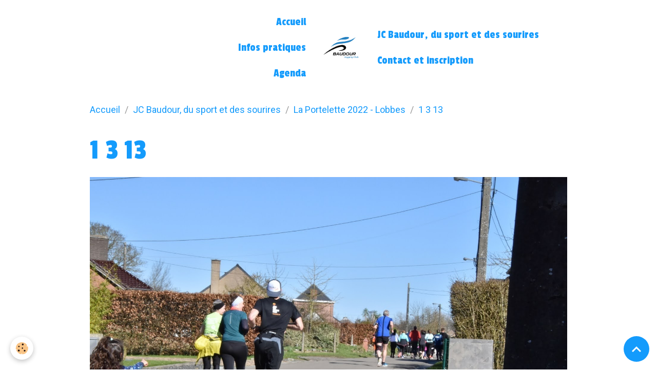

--- FILE ---
content_type: text/html; charset=UTF-8
request_url: http://www.jcbaudour.be/album-photos/la-portelette-2022-lobbes/1-3-13.html
body_size: 17605
content:

<!DOCTYPE html>
<html lang="fr">
    <head>
        <title>1 3 13</title>
        <meta name="theme-color" content="">
        <meta name="msapplication-navbutton-color" content="">
        <!-- METATAGS -->
        <!-- rebirth / basic -->
<!--[if IE]>
<meta http-equiv="X-UA-Compatible" content="IE=edge">
<![endif]-->
<meta charset="utf-8">
<meta name="viewport" content="width=device-width, initial-scale=1, shrink-to-fit=no">
    <link rel="image_src" href="http://www.jcbaudour.be/medias/album/1-3--13.jpg" />
    <meta property="og:image" content="http://www.jcbaudour.be/medias/album/1-3--13.jpg" />
    <link rel="canonical" href="http://www.jcbaudour.be/album-photos/la-portelette-2022-lobbes/1-3-13.html">
<meta name="generator" content="e-monsite (e-monsite.com)">


<link href="https://fonts.googleapis.com/css?family=Passion%20One:300,400,700%7COverpass:300,400,700&amp;display=swap" rel="stylesheet">

        
    <link rel="preconnect" href="https://fonts.googleapis.com">
    <link rel="preconnect" href="https://fonts.gstatic.com" crossorigin="anonymous">
    <link href="https://fonts.googleapis.com/css?family=Roboto:300,300italic,400,400italic,700,700italic%7COverpass:300,300italic,400,400italic,700,700italic&display=swap" rel="stylesheet">

<link href="//www.jcbaudour.be/themes/combined.css?v=6_1642769533_108" rel="stylesheet">


<link rel="preload" href="//www.jcbaudour.be/medias/static/themes/bootstrap_v4/js/jquery-3.6.3.min.js?v=26012023" as="script">
<script src="//www.jcbaudour.be/medias/static/themes/bootstrap_v4/js/jquery-3.6.3.min.js?v=26012023"></script>
<link rel="preload" href="//www.jcbaudour.be/medias/static/themes/bootstrap_v4/js/popper.min.js?v=31012023" as="script">
<script src="//www.jcbaudour.be/medias/static/themes/bootstrap_v4/js/popper.min.js?v=31012023"></script>
<link rel="preload" href="//www.jcbaudour.be/medias/static/themes/bootstrap_v4/js/bootstrap.min.js?v=31012023" as="script">
<script src="//www.jcbaudour.be/medias/static/themes/bootstrap_v4/js/bootstrap.min.js?v=31012023"></script>
<script src="//www.jcbaudour.be/themes/combined.js?v=6_1642769533_108&lang=fr"></script>
<script type="application/ld+json">
    {
        "@context" : "https://schema.org/",
        "@type" : "WebSite",
        "name" : "JC Baudour",
        "url" : "http://www.jcbaudour.be/"
    }
</script>




        <!-- //METATAGS -->
            <script src="//www.jcbaudour.be/medias/static/js/rgpd-cookies/jquery.rgpd-cookies.js?v=2072"></script>
    <script>
                                    $(document).ready(function() {
            $.RGPDCookies({
                theme: 'bootstrap_v4',
                site: 'www.jcbaudour.be',
                privacy_policy_link: '/about/privacypolicy/',
                cookies: [{"id":null,"favicon_url":"https:\/\/ssl.gstatic.com\/analytics\/20210414-01\/app\/static\/analytics_standard_icon.png","enabled":true,"model":"google_analytics","title":"Google Analytics","short_description":"Permet d'analyser les statistiques de consultation de notre site","long_description":"Indispensable pour piloter notre site internet, il permet de mesurer des indicateurs comme l\u2019affluence, les produits les plus consult\u00e9s, ou encore la r\u00e9partition g\u00e9ographique des visiteurs.","privacy_policy_url":"https:\/\/support.google.com\/analytics\/answer\/6004245?hl=fr","slug":"google-analytics"},{"id":null,"favicon_url":"","enabled":true,"model":"addthis","title":"AddThis","short_description":"Partage social","long_description":"Nous utilisons cet outil afin de vous proposer des liens de partage vers des plateformes tiers comme Twitter, Facebook, etc.","privacy_policy_url":"https:\/\/www.oracle.com\/legal\/privacy\/addthis-privacy-policy.html","slug":"addthis"}],
                modal_title: 'Gestion\u0020des\u0020cookies',
                modal_description: 'd\u00E9pose\u0020des\u0020cookies\u0020pour\u0020am\u00E9liorer\u0020votre\u0020exp\u00E9rience\u0020de\u0020navigation,\nmesurer\u0020l\u0027audience\u0020du\u0020site\u0020internet,\u0020afficher\u0020des\u0020publicit\u00E9s\u0020personnalis\u00E9es,\nr\u00E9aliser\u0020des\u0020campagnes\u0020cibl\u00E9es\u0020et\u0020personnaliser\u0020l\u0027interface\u0020du\u0020site.',
                privacy_policy_label: 'Consulter\u0020la\u0020politique\u0020de\u0020confidentialit\u00E9',
                check_all_label: 'Tout\u0020cocher',
                refuse_button: 'Refuser',
                settings_button: 'Param\u00E9trer',
                accept_button: 'Accepter',
                callback: function() {
                    // website google analytics case (with gtag), consent "on the fly"
                    if ('gtag' in window && typeof window.gtag === 'function') {
                        if (window.jsCookie.get('rgpd-cookie-google-analytics') === undefined
                            || window.jsCookie.get('rgpd-cookie-google-analytics') === '0') {
                            gtag('consent', 'update', {
                                'ad_storage': 'denied',
                                'analytics_storage': 'denied'
                            });
                        } else {
                            gtag('consent', 'update', {
                                'ad_storage': 'granted',
                                'analytics_storage': 'granted'
                            });
                        }
                    }
                }
            });
        });
    </script>
        <script async src="https://www.googletagmanager.com/gtag/js?id=G-4VN4372P6E"></script>
<script>
    window.dataLayer = window.dataLayer || [];
    function gtag(){dataLayer.push(arguments);}
    
    gtag('consent', 'default', {
        'ad_storage': 'denied',
        'analytics_storage': 'denied'
    });
    
    gtag('js', new Date());
    gtag('config', 'G-4VN4372P6E');
</script>

                                    </head>
    <body id="album-photos_run_la-portelette-2022-lobbes_1-3-13" data-template="default">
        

                <!-- BRAND TOP -->
        
        <!-- NAVBAR -->
                                                                                                        <nav class="navbar navbar-expand-lg container contains-brand" id="navbar" data-animation="sliding">
                                                                    <a aria-label="brand" class="navbar-brand d-inline-flex align-items-center d-lg-none" href="http://www.jcbaudour.be/">
                                                    <img src="http://www.jcbaudour.be/medias/site/logos/jcbbb-copie.png" alt="JC Baudour" class="img-fluid brand-logo mr-2 d-inline-block">
                                                                        <span class="brand-titles d-lg-flex flex-column align-items-start">
                            <span class="brand-title d-none">JC Baudour</span>
                                                    </span>
                                            </a>
                                                    <button id="buttonBurgerMenu" title="BurgerMenu" class="navbar-toggler collapsed" type="button" data-toggle="collapse" data-target="#menu">
                    <span></span>
                    <span></span>
                    <span></span>
                    <span></span>
                </button>
                <div class="collapse navbar-collapse flex-lg-grow-0 mx-lg-auto invisible" id="menu">
                                                                                                                                                    <ul class="navbar-nav navbar-menu nav-left nav-all-left">
                                                                                                                                                                                            <li class="nav-item" data-index="1">
                            <a class="nav-link" href="http://www.jcbaudour.be/">
                                                                Accueil
                            </a>
                                                                                </li>
                                                                                                                                                                                            <li class="nav-item" data-index="2">
                            <a class="nav-link" href="http://www.jcbaudour.be/pages/entrainements-horaires.html">
                                                                Infos pratiques
                            </a>
                                                                                </li>
                                                                                                                                                                                            <li class="nav-item" data-index="3">
                            <a class="nav-link" href="http://www.jcbaudour.be/agenda/">
                                                                Agenda
                            </a>
                                                                                </li>
                                    </ul>
            
                                        <a class="navbar-brand d-none d-lg-flex" href="http://www.jcbaudour.be/">
                                            <img src="http://www.jcbaudour.be/medias/site/logos/jcbbb-copie.png" alt="JC Baudour" class="img-fluid brand-logo d-inline-block">
                                                                <span class="brand-titles d-lg-flex flex-column">
                    <span class="brand-title d-none">JC Baudour</span>
                                    </span>
                                    </a>
                                                <ul class="navbar-nav navbar-menu nav-right nav-all-left">
                                                                                                                                                                                            <li class="nav-item" data-index="1">
                            <a class="nav-link" href="http://www.jcbaudour.be/album-photos/">
                                                                JC Baudour, du sport et des sourires
                            </a>
                                                                                </li>
                                                                                                                                                                                            <li class="nav-item" data-index="2">
                            <a class="nav-link" href="http://www.jcbaudour.be/contact/">
                                                                Contact et inscription
                            </a>
                                                                                </li>
                                    </ul>
            
                                    
                    
                                        
                    
                                    </div>
                    </nav>

        <!-- HEADER -->
                                                                            <header id="header" class="container">
                                </header>
                <!-- //HEADER -->

        <!-- WRAPPER -->
                                        <div id="wrapper">

                            <main id="main">

                                                                    <div class="container">
                                                        <ol class="breadcrumb">
                                    <li class="breadcrumb-item"><a href="http://www.jcbaudour.be/">Accueil</a></li>
                                                <li class="breadcrumb-item"><a href="http://www.jcbaudour.be/album-photos/">JC Baudour, du sport et des sourires</a></li>
                                                <li class="breadcrumb-item"><a href="http://www.jcbaudour.be/album-photos/la-portelette-2022-lobbes/">La Portelette 2022 - Lobbes</a></li>
                                                <li class="breadcrumb-item active">1 3 13</li>
                        </ol>

    <script type="application/ld+json">
        {
            "@context": "https://schema.org",
            "@type": "BreadcrumbList",
            "itemListElement": [
                                {
                    "@type": "ListItem",
                    "position": 1,
                    "name": "Accueil",
                    "item": "http://www.jcbaudour.be/"
                  },                                {
                    "@type": "ListItem",
                    "position": 2,
                    "name": "JC Baudour, du sport et des sourires",
                    "item": "http://www.jcbaudour.be/album-photos/"
                  },                                {
                    "@type": "ListItem",
                    "position": 3,
                    "name": "La Portelette 2022 - Lobbes",
                    "item": "http://www.jcbaudour.be/album-photos/la-portelette-2022-lobbes/"
                  },                                {
                    "@type": "ListItem",
                    "position": 4,
                    "name": "1 3 13",
                    "item": "http://www.jcbaudour.be/album-photos/la-portelette-2022-lobbes/1-3-13.html"
                  }                          ]
        }
    </script>
                                                </div>
                                            
                                        
                                        
                                                            <div class="view view-album" id="view-item" data-category="la-portelette-2022-lobbes" data-id-album="621cc672b6a05bb61fba636d">
    <div class="container">
        <div class="row">
            <div class="col">
                <h1 class="view-title">1 3 13</h1>
                
    
<div id="site-module-5c55a888f7325742a2560a78" class="site-module" data-itemid="5c55a888f7325742a2560a78" data-siteid="5c55a81f8d745742a2562784" data-category="item"></div>


                <p class="text-center">
                    <img src="http://www.jcbaudour.be/medias/album/1-3--13.jpg" alt="1 3 13" class="img-fluid">
                </p>

                
                <ul class="pager">
                                            <li class="prev-page">
                            <a href="http://www.jcbaudour.be/album-photos/la-portelette-2022-lobbes/1-2-14.html" class="page-link">
                                <i class="material-icons md-chevron_left"></i>
                                <img src="http://www.jcbaudour.be/medias/album/1-2--14.jpg?fx=c_50_50" width="50" alt="">
                            </a>
                        </li>
                                        <li>
                        <a href="http://www.jcbaudour.be/album-photos/la-portelette-2022-lobbes/" class="page-link">Retour</a>
                    </li>
                                            <li class="next-page">
                            <a href="http://www.jcbaudour.be/album-photos/la-portelette-2022-lobbes/1-4-13.html" class="page-link">
                                <img src="http://www.jcbaudour.be/medias/album/1-4--13.jpg?fx=c_50_50" width="50" alt="">
                                <i class="material-icons md-chevron_right"></i>
                            </a>
                        </li>
                                    </ul>
            </div>
        </div>
    </div>

    
    <div class="container plugin-list">
        <div class="row">
            <div class="col">
                <div class="plugins">
                    
                                            <div id="social-5c55a81fa5485742a256f055" class="plugin" data-plugin="social">
    <div class="a2a_kit a2a_kit_size_32 a2a_default_style">
        <a class="a2a_dd" href="https://www.addtoany.com/share"></a>
        <a class="a2a_button_facebook"></a>
        <a class="a2a_button_x"></a>
        <a class="a2a_button_email"></a>
    </div>
    <script>
        var a2a_config = a2a_config || {};
        a2a_config.onclick = 1;
        a2a_config.locale = "fr";
    </script>
    <script async src="https://static.addtoany.com/menu/page.js"></script>
</div>                    
                    
                    
                                    </div>
            </div>
        </div>
    </div>
</div>


                </main>

                        </div>
        <!-- //WRAPPER -->

                <footer id="footer">
                        <div class="container">
                
                
                            </div>

                            <ul id="legal-mentions" class="footer-mentions">
    
    
    
    
    
            <li><button id="cookies" type="button" aria-label="Gestion des cookies">Gestion des cookies</button></li>
    </ul>
                    </footer>
        
        
        
            

 
    
						 	 





                <button id="scroll-to-top" class="d-none d-sm-inline-block" type="button" aria-label="Scroll top" onclick="$('html, body').animate({ scrollTop:0}, 600);">
            <i class="material-icons md-lg md-expand_less"></i>
        </button>
        
            </body>
</html>
